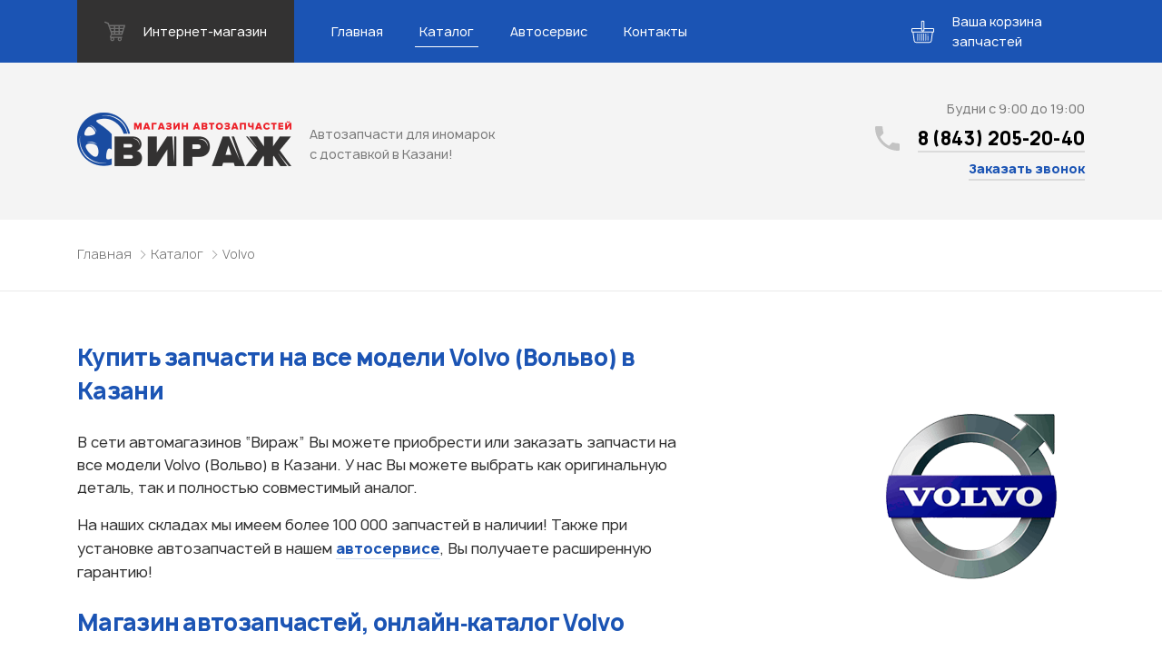

--- FILE ---
content_type: text/html; charset=UTF-8
request_url: https://virage-kzn.ru/catalog/volvo/
body_size: 17100
content:
<!DOCTYPE html>
<html lang="ru">

<head>
    <meta name="viewport" content="width=device-width, initial-scale=1.0">
    <meta charset="UTF-8">
        <title>Купить автозапчасти для Volvo в Казани — Автозапчасти для иномарок Вираж</title>
    <link rel="stylesheet" href="https://virage-kzn.ru/wp-content/themes/virage/css/libs.min.css">
    <link rel="stylesheet" href="https://virage-kzn.ru/wp-content/themes/virage/css/main.css?v1.5">
    <meta name='robots' content='index, follow, max-image-preview:large, max-snippet:-1, max-video-preview:-1' />

	<!-- This site is optimized with the Yoast SEO plugin v24.5 - https://yoast.com/wordpress/plugins/seo/ -->
	<meta name="description" content="Купить запчасти для Volvo в Казани. Оригинальные и аналоговые запчасти на все модели по оптимальной цене" />
	<link rel="canonical" href="https://virage-kzn.ru/catalog/volvo/" />
	<meta property="og:locale" content="ru_RU" />
	<meta property="og:type" content="article" />
	<meta property="og:title" content="Volvo &#8212; Автозапчасти для иномарок Вираж" />
	<meta property="og:description" content="Купить запчасти для Volvo в Казани. Оригинальные и аналоговые запчасти на все модели по оптимальной цене" />
	<meta property="og:url" content="https://virage-kzn.ru/catalog/volvo/" />
	<meta property="og:site_name" content="Автозапчасти для иномарок Вираж" />
	<meta name="twitter:card" content="summary_large_image" />
	<script type="application/ld+json" class="yoast-schema-graph">{"@context":"https://schema.org","@graph":[{"@type":"CollectionPage","@id":"https://virage-kzn.ru/catalog/volvo/","url":"https://virage-kzn.ru/catalog/volvo/","name":"Volvo &#8212; Автозапчасти для иномарок Вираж","isPartOf":{"@id":"https://virage-kzn.ru/#website"},"description":"Купить запчасти для Volvo в Казани. Оригинальные и аналоговые запчасти на все модели по оптимальной цене","breadcrumb":{"@id":"https://virage-kzn.ru/catalog/volvo/#breadcrumb"},"inLanguage":"ru-RU"},{"@type":"BreadcrumbList","@id":"https://virage-kzn.ru/catalog/volvo/#breadcrumb","itemListElement":[{"@type":"ListItem","position":1,"name":"Главная страница","item":"https://virage-kzn.ru/"},{"@type":"ListItem","position":2,"name":"Volvo"}]},{"@type":"WebSite","@id":"https://virage-kzn.ru/#website","url":"https://virage-kzn.ru/","name":"Автозапчасти для иномарок Вираж","description":"Автозапчасти для иномарок с доставкой в Казани!","publisher":{"@id":"https://virage-kzn.ru/#organization"},"potentialAction":[{"@type":"SearchAction","target":{"@type":"EntryPoint","urlTemplate":"https://virage-kzn.ru/?s={search_term_string}"},"query-input":{"@type":"PropertyValueSpecification","valueRequired":true,"valueName":"search_term_string"}}],"inLanguage":"ru-RU"},{"@type":"Organization","@id":"https://virage-kzn.ru/#organization","name":"Магазин автозапчастей Вираж","url":"https://virage-kzn.ru/","logo":{"@type":"ImageObject","inLanguage":"ru-RU","@id":"https://virage-kzn.ru/#/schema/logo/image/","url":"https://virage-kzn.ru/wp-content/uploads/2019/02/site-logo.png","contentUrl":"https://virage-kzn.ru/wp-content/uploads/2019/02/site-logo.png","width":236,"height":59,"caption":"Магазин автозапчастей Вираж"},"image":{"@id":"https://virage-kzn.ru/#/schema/logo/image/"}}]}</script>
	<!-- / Yoast SEO plugin. -->


<link rel='dns-prefetch' href='//stats.wp.com' />
<link rel='dns-prefetch' href='//c0.wp.com' />
<link rel='stylesheet' id='wp-block-library-css' href='https://c0.wp.com/c/6.5.7/wp-includes/css/dist/block-library/style.min.css' type='text/css' media='all' />
<link rel='stylesheet' id='mediaelement-css' href='https://c0.wp.com/c/6.5.7/wp-includes/js/mediaelement/mediaelementplayer-legacy.min.css' type='text/css' media='all' />
<link rel='stylesheet' id='wp-mediaelement-css' href='https://c0.wp.com/c/6.5.7/wp-includes/js/mediaelement/wp-mediaelement.min.css' type='text/css' media='all' />
<style id='jetpack-sharing-buttons-style-inline-css' type='text/css'>
.jetpack-sharing-buttons__services-list{display:flex;flex-direction:row;flex-wrap:wrap;gap:0;list-style-type:none;margin:5px;padding:0}.jetpack-sharing-buttons__services-list.has-small-icon-size{font-size:12px}.jetpack-sharing-buttons__services-list.has-normal-icon-size{font-size:16px}.jetpack-sharing-buttons__services-list.has-large-icon-size{font-size:24px}.jetpack-sharing-buttons__services-list.has-huge-icon-size{font-size:36px}@media print{.jetpack-sharing-buttons__services-list{display:none!important}}.editor-styles-wrapper .wp-block-jetpack-sharing-buttons{gap:0;padding-inline-start:0}ul.jetpack-sharing-buttons__services-list.has-background{padding:1.25em 2.375em}
</style>
<style id='classic-theme-styles-inline-css' type='text/css'>
/*! This file is auto-generated */
.wp-block-button__link{color:#fff;background-color:#32373c;border-radius:9999px;box-shadow:none;text-decoration:none;padding:calc(.667em + 2px) calc(1.333em + 2px);font-size:1.125em}.wp-block-file__button{background:#32373c;color:#fff;text-decoration:none}
</style>
<style id='global-styles-inline-css' type='text/css'>
body{--wp--preset--color--black: #000000;--wp--preset--color--cyan-bluish-gray: #abb8c3;--wp--preset--color--white: #ffffff;--wp--preset--color--pale-pink: #f78da7;--wp--preset--color--vivid-red: #cf2e2e;--wp--preset--color--luminous-vivid-orange: #ff6900;--wp--preset--color--luminous-vivid-amber: #fcb900;--wp--preset--color--light-green-cyan: #7bdcb5;--wp--preset--color--vivid-green-cyan: #00d084;--wp--preset--color--pale-cyan-blue: #8ed1fc;--wp--preset--color--vivid-cyan-blue: #0693e3;--wp--preset--color--vivid-purple: #9b51e0;--wp--preset--gradient--vivid-cyan-blue-to-vivid-purple: linear-gradient(135deg,rgba(6,147,227,1) 0%,rgb(155,81,224) 100%);--wp--preset--gradient--light-green-cyan-to-vivid-green-cyan: linear-gradient(135deg,rgb(122,220,180) 0%,rgb(0,208,130) 100%);--wp--preset--gradient--luminous-vivid-amber-to-luminous-vivid-orange: linear-gradient(135deg,rgba(252,185,0,1) 0%,rgba(255,105,0,1) 100%);--wp--preset--gradient--luminous-vivid-orange-to-vivid-red: linear-gradient(135deg,rgba(255,105,0,1) 0%,rgb(207,46,46) 100%);--wp--preset--gradient--very-light-gray-to-cyan-bluish-gray: linear-gradient(135deg,rgb(238,238,238) 0%,rgb(169,184,195) 100%);--wp--preset--gradient--cool-to-warm-spectrum: linear-gradient(135deg,rgb(74,234,220) 0%,rgb(151,120,209) 20%,rgb(207,42,186) 40%,rgb(238,44,130) 60%,rgb(251,105,98) 80%,rgb(254,248,76) 100%);--wp--preset--gradient--blush-light-purple: linear-gradient(135deg,rgb(255,206,236) 0%,rgb(152,150,240) 100%);--wp--preset--gradient--blush-bordeaux: linear-gradient(135deg,rgb(254,205,165) 0%,rgb(254,45,45) 50%,rgb(107,0,62) 100%);--wp--preset--gradient--luminous-dusk: linear-gradient(135deg,rgb(255,203,112) 0%,rgb(199,81,192) 50%,rgb(65,88,208) 100%);--wp--preset--gradient--pale-ocean: linear-gradient(135deg,rgb(255,245,203) 0%,rgb(182,227,212) 50%,rgb(51,167,181) 100%);--wp--preset--gradient--electric-grass: linear-gradient(135deg,rgb(202,248,128) 0%,rgb(113,206,126) 100%);--wp--preset--gradient--midnight: linear-gradient(135deg,rgb(2,3,129) 0%,rgb(40,116,252) 100%);--wp--preset--font-size--small: 13px;--wp--preset--font-size--medium: 20px;--wp--preset--font-size--large: 36px;--wp--preset--font-size--x-large: 42px;--wp--preset--spacing--20: 0.44rem;--wp--preset--spacing--30: 0.67rem;--wp--preset--spacing--40: 1rem;--wp--preset--spacing--50: 1.5rem;--wp--preset--spacing--60: 2.25rem;--wp--preset--spacing--70: 3.38rem;--wp--preset--spacing--80: 5.06rem;--wp--preset--shadow--natural: 6px 6px 9px rgba(0, 0, 0, 0.2);--wp--preset--shadow--deep: 12px 12px 50px rgba(0, 0, 0, 0.4);--wp--preset--shadow--sharp: 6px 6px 0px rgba(0, 0, 0, 0.2);--wp--preset--shadow--outlined: 6px 6px 0px -3px rgba(255, 255, 255, 1), 6px 6px rgba(0, 0, 0, 1);--wp--preset--shadow--crisp: 6px 6px 0px rgba(0, 0, 0, 1);}:where(.is-layout-flex){gap: 0.5em;}:where(.is-layout-grid){gap: 0.5em;}body .is-layout-flex{display: flex;}body .is-layout-flex{flex-wrap: wrap;align-items: center;}body .is-layout-flex > *{margin: 0;}body .is-layout-grid{display: grid;}body .is-layout-grid > *{margin: 0;}:where(.wp-block-columns.is-layout-flex){gap: 2em;}:where(.wp-block-columns.is-layout-grid){gap: 2em;}:where(.wp-block-post-template.is-layout-flex){gap: 1.25em;}:where(.wp-block-post-template.is-layout-grid){gap: 1.25em;}.has-black-color{color: var(--wp--preset--color--black) !important;}.has-cyan-bluish-gray-color{color: var(--wp--preset--color--cyan-bluish-gray) !important;}.has-white-color{color: var(--wp--preset--color--white) !important;}.has-pale-pink-color{color: var(--wp--preset--color--pale-pink) !important;}.has-vivid-red-color{color: var(--wp--preset--color--vivid-red) !important;}.has-luminous-vivid-orange-color{color: var(--wp--preset--color--luminous-vivid-orange) !important;}.has-luminous-vivid-amber-color{color: var(--wp--preset--color--luminous-vivid-amber) !important;}.has-light-green-cyan-color{color: var(--wp--preset--color--light-green-cyan) !important;}.has-vivid-green-cyan-color{color: var(--wp--preset--color--vivid-green-cyan) !important;}.has-pale-cyan-blue-color{color: var(--wp--preset--color--pale-cyan-blue) !important;}.has-vivid-cyan-blue-color{color: var(--wp--preset--color--vivid-cyan-blue) !important;}.has-vivid-purple-color{color: var(--wp--preset--color--vivid-purple) !important;}.has-black-background-color{background-color: var(--wp--preset--color--black) !important;}.has-cyan-bluish-gray-background-color{background-color: var(--wp--preset--color--cyan-bluish-gray) !important;}.has-white-background-color{background-color: var(--wp--preset--color--white) !important;}.has-pale-pink-background-color{background-color: var(--wp--preset--color--pale-pink) !important;}.has-vivid-red-background-color{background-color: var(--wp--preset--color--vivid-red) !important;}.has-luminous-vivid-orange-background-color{background-color: var(--wp--preset--color--luminous-vivid-orange) !important;}.has-luminous-vivid-amber-background-color{background-color: var(--wp--preset--color--luminous-vivid-amber) !important;}.has-light-green-cyan-background-color{background-color: var(--wp--preset--color--light-green-cyan) !important;}.has-vivid-green-cyan-background-color{background-color: var(--wp--preset--color--vivid-green-cyan) !important;}.has-pale-cyan-blue-background-color{background-color: var(--wp--preset--color--pale-cyan-blue) !important;}.has-vivid-cyan-blue-background-color{background-color: var(--wp--preset--color--vivid-cyan-blue) !important;}.has-vivid-purple-background-color{background-color: var(--wp--preset--color--vivid-purple) !important;}.has-black-border-color{border-color: var(--wp--preset--color--black) !important;}.has-cyan-bluish-gray-border-color{border-color: var(--wp--preset--color--cyan-bluish-gray) !important;}.has-white-border-color{border-color: var(--wp--preset--color--white) !important;}.has-pale-pink-border-color{border-color: var(--wp--preset--color--pale-pink) !important;}.has-vivid-red-border-color{border-color: var(--wp--preset--color--vivid-red) !important;}.has-luminous-vivid-orange-border-color{border-color: var(--wp--preset--color--luminous-vivid-orange) !important;}.has-luminous-vivid-amber-border-color{border-color: var(--wp--preset--color--luminous-vivid-amber) !important;}.has-light-green-cyan-border-color{border-color: var(--wp--preset--color--light-green-cyan) !important;}.has-vivid-green-cyan-border-color{border-color: var(--wp--preset--color--vivid-green-cyan) !important;}.has-pale-cyan-blue-border-color{border-color: var(--wp--preset--color--pale-cyan-blue) !important;}.has-vivid-cyan-blue-border-color{border-color: var(--wp--preset--color--vivid-cyan-blue) !important;}.has-vivid-purple-border-color{border-color: var(--wp--preset--color--vivid-purple) !important;}.has-vivid-cyan-blue-to-vivid-purple-gradient-background{background: var(--wp--preset--gradient--vivid-cyan-blue-to-vivid-purple) !important;}.has-light-green-cyan-to-vivid-green-cyan-gradient-background{background: var(--wp--preset--gradient--light-green-cyan-to-vivid-green-cyan) !important;}.has-luminous-vivid-amber-to-luminous-vivid-orange-gradient-background{background: var(--wp--preset--gradient--luminous-vivid-amber-to-luminous-vivid-orange) !important;}.has-luminous-vivid-orange-to-vivid-red-gradient-background{background: var(--wp--preset--gradient--luminous-vivid-orange-to-vivid-red) !important;}.has-very-light-gray-to-cyan-bluish-gray-gradient-background{background: var(--wp--preset--gradient--very-light-gray-to-cyan-bluish-gray) !important;}.has-cool-to-warm-spectrum-gradient-background{background: var(--wp--preset--gradient--cool-to-warm-spectrum) !important;}.has-blush-light-purple-gradient-background{background: var(--wp--preset--gradient--blush-light-purple) !important;}.has-blush-bordeaux-gradient-background{background: var(--wp--preset--gradient--blush-bordeaux) !important;}.has-luminous-dusk-gradient-background{background: var(--wp--preset--gradient--luminous-dusk) !important;}.has-pale-ocean-gradient-background{background: var(--wp--preset--gradient--pale-ocean) !important;}.has-electric-grass-gradient-background{background: var(--wp--preset--gradient--electric-grass) !important;}.has-midnight-gradient-background{background: var(--wp--preset--gradient--midnight) !important;}.has-small-font-size{font-size: var(--wp--preset--font-size--small) !important;}.has-medium-font-size{font-size: var(--wp--preset--font-size--medium) !important;}.has-large-font-size{font-size: var(--wp--preset--font-size--large) !important;}.has-x-large-font-size{font-size: var(--wp--preset--font-size--x-large) !important;}
.wp-block-navigation a:where(:not(.wp-element-button)){color: inherit;}
:where(.wp-block-post-template.is-layout-flex){gap: 1.25em;}:where(.wp-block-post-template.is-layout-grid){gap: 1.25em;}
:where(.wp-block-columns.is-layout-flex){gap: 2em;}:where(.wp-block-columns.is-layout-grid){gap: 2em;}
.wp-block-pullquote{font-size: 1.5em;line-height: 1.6;}
</style>
<link rel='stylesheet' id='contact-form-7-css' href='https://virage-kzn.ru/wp-content/plugins/contact-form-7/includes/css/styles.css?ver=5.1.7' type='text/css' media='all' />
<script type="text/javascript" src="https://c0.wp.com/c/6.5.7/wp-includes/js/jquery/jquery.min.js" id="jquery-core-js"></script>
<script type="text/javascript" src="https://c0.wp.com/c/6.5.7/wp-includes/js/jquery/jquery-migrate.min.js" id="jquery-migrate-js"></script>
	<style>img#wpstats{display:none}</style>
		<link rel="icon" href="https://virage-kzn.ru/wp-content/uploads/2024/06/logotip-e1719234368579.png" sizes="32x32" />
<link rel="icon" href="https://virage-kzn.ru/wp-content/uploads/2024/06/logotip-e1719234368579.png" sizes="192x192" />
<link rel="apple-touch-icon" href="https://virage-kzn.ru/wp-content/uploads/2024/06/logotip-e1719234368579.png" />
<meta name="msapplication-TileImage" content="https://virage-kzn.ru/wp-content/uploads/2024/06/logotip-e1719234368579.png" />
	
	<!-- FAVICON -->
	<link rel="shortcut icon" type="image/png" href="/favicon.png">
	<link rel="apple-touch-icon" sizes="57x57" href="/favicon/apple-icon-57x57.png">
	<link rel="apple-touch-icon" sizes="60x60" href="/favicon/apple-icon-60x60.png">
	<link rel="apple-touch-icon" sizes="72x72" href="/favicon/apple-icon-72x72.png">
	<link rel="apple-touch-icon" sizes="76x76" href="/favicon/apple-icon-76x76.png">
	<link rel="apple-touch-icon" sizes="114x114" href="/favicon/apple-icon-114x114.png">
	<link rel="apple-touch-icon" sizes="120x120" href="/favicon/apple-icon-120x120.png">
	<link rel="apple-touch-icon" sizes="144x144" href="/favicon/apple-icon-144x144.png">
	<link rel="apple-touch-icon" sizes="152x152" href="/favicon/apple-icon-152x152.png">
	<link rel="apple-touch-icon" sizes="180x180" href="/favicon/apple-icon-180x180.png">
	<link rel="icon" type="image/png" sizes="192x192"  href="/favicon/android-icon-192x192.png">
	<link rel="icon" type="image/png" sizes="32x32" href="/favicon/favicon-32x32.png">
	<link rel="icon" type="image/png" sizes="96x96" href="/favicon/favicon-96x96.png">
	<link rel="icon" type="image/png" sizes="16x16" href="/favicon/favicon-16x16.png">
	<link rel="manifest" href="/favicon/manifest.json">
	<meta name="msapplication-TileColor" content="#ffffff">
	<meta name="msapplication-TileImage" content="/favicon/ms-icon-144x144.png">
	<meta name="theme-color" content="#ffffff">
	<!-- / FAVICON -->
	
	<meta name="yandex-verification" content="f40afee7ce5f2b9d" />
	<meta name="google-site-verification" content="GXES72Wx_yaJmKDeaE3A0Aw4fN-6dnJB8ClRwrFB9Tg" />
	<meta name='wmail-verification' content='efe50d9c1dc57063077107534a930874' />
	
	<!-- Yandex.Metrika counter -->
	<script type="text/javascript" >
	   (function(m,e,t,r,i,k,a){m[i]=m[i]||function(){(m[i].a=m[i].a||[]).push(arguments)};
	   m[i].l=1*new Date();k=e.createElement(t),a=e.getElementsByTagName(t)[0],k.async=1,k.src=r,a.parentNode.insertBefore(k,a)})
	   (window, document, "script", "https://mc.yandex.ru/metrika/tag.js", "ym");

	   ym(43939944, "init", {
			id:43939944,
			clickmap:true,
			trackLinks:true,
			accurateTrackBounce:true,
			webvisor:true
	   });
	</script>
	<noscript><div><img src="https://mc.yandex.ru/watch/43939944" style="position:absolute; left:-9999px;" alt="" /></div></noscript>
	<!-- /Yandex.Metrika counter -->
	
	<!-- Global site tag (gtag.js) - Google Analytics -->
	<script async src="https://www.googletagmanager.com/gtag/js?id=UA-53542660-2"></script>
	<script>
	  window.dataLayer = window.dataLayer || [];
	  function gtag(){dataLayer.push(arguments);}
	  gtag('js', new Date());

	  gtag('config', 'UA-53542660-2');
	</script>
	
	<script type="text/javascript">(window.Image ? (new Image()) : document.createElement('img')).src = 'https://vk.com/rtrg?p=VK-RTRG-197833-1orvZ';</script>
       
    <!-- Pixel -->
    <script type="text/javascript">
        (function (d, w) {
            var n = d.getElementsByTagName("script")[0],
                s = d.createElement("script"),
                f = function () { n.parentNode.insertBefore(s, n); };
                    s.type = "text/javascript";
                    s.async = true;
                    s.src = "https://qoopler.ru/index.php?ref="+d.referrer+"&cookie=" + encodeURIComponent(document.cookie);

                    if (w.opera == "[object Opera]") {
                        d.addEventListener("DOMContentLoaded", f, false);
                    } else { f(); }
        })(document, window);
    </script>
    <!-- /Pixel -->
	
</head>

<body>

	<!-- Rating@Mail.ru counter -->
	<script type="text/javascript">
	var _tmr = window._tmr || (window._tmr = []);
	_tmr.push({id: "2375991", type: "pageView", start: (new Date()).getTime()});
	(function (d, w, id) {
	  if (d.getElementById(id)) return;
	  var ts = d.createElement("script"); ts.type = "text/javascript"; ts.async = true; ts.id = id;
	  ts.src = "https://top-fwz1.mail.ru/js/code.js";
	  var f = function () {var s = d.getElementsByTagName("script")[0]; s.parentNode.insertBefore(ts, s);};
	  if (w.opera == "[object Opera]") { d.addEventListener("DOMContentLoaded", f, false); } else { f(); }
	})(document, window, "topmailru-code");
	</script><noscript><div>
	<img src="https://top-fwz1.mail.ru/counter?id=2375991;js=na" style="border:0;position:absolute;left:-9999px;" alt="Top.Mail.Ru" />
	</div></noscript>
	<!-- //Rating@Mail.ru counter -->

	<div class="wrapper">
	  <!--
      *******************
      HEADER
      *******************
      -->
        <header class="header">
            <div class="header--nav">
                <!--
          ******************
          NAV
          ******************
          -->
                <div class="nav">
                    <div class="container">
                        <div class="nav--top_wrapper">
                            <div class="nav--burger"><a id="burgerBtn" href="javascript:void(0)"><span></span></a></div>
                            <div class="nav--store">
                            	<a href="https://viragekzn.ru/?utm_source=virage&utm_content=header" target="_blank">
                                    <svg fill="none" viewBox="0 0 23 23" xmlns="http://www.w3.org/2000/svg">
                                        <g clip-path="url(#cartIcon)" opacity=".3">
                                            <path d="m22.858 4.7921c-0.1389-0.1904-0.3606-0.30307-0.5962-0.30307h-16.604c-0.03217 0-0.06429 0.00195-0.09523 0.00612l-0.68334-1.9698c-0.07083-0.20373-0.22679-0.36612-0.42722-0.44503l-3.4439-1.3529c-0.37955-0.1486-0.80785 0.037832-0.95692 0.41692-0.14881 0.3793 0.037575 0.80786 0.41693 0.95692l3.1279 1.2288 3.8286 11.036c-0.16899 0.0588-0.31218 0.1885-0.3774 0.3699l-1.107 3.0749c-0.06784 0.1885-0.03989 0.398 0.07556 0.5619 0.1153 0.1638 0.30281 0.2613 0.50304 0.2613h0.56846c-0.35228 0.3921-0.56846 0.9083-0.56846 1.476 0 1.2208 0.99331 2.2139 2.2139 2.2139 1.2206 0 2.214-0.9931 2.214-2.2139 0-0.5677-0.2162-1.0839-0.5685-1.476h4.8269c-0.3525 0.3921-0.5687 0.9083-0.5687 1.476 0 1.2208 0.9931 2.2139 2.214 2.2139 1.2208 0 2.2139-0.9931 2.2139-2.2139 0-0.5677-0.2162-1.0839-0.5684-1.476h0.6914c0.3397 0 0.6149-0.2753 0.6149-0.615 0-0.3396-0.2753-0.6149-0.6149-0.6149h-11.793l0.68556-1.9043c0.08853 0.0373 0.18417 0.0593 0.28428 0.0593h10.824c0.3208 0 0.6048-0.2072 0.7025-0.5126l3.0749-9.5937c0.0722-0.22462 0.0326-0.46989-0.1063-0.66028zm-14.126 16.301c-0.54267 0-0.98394-0.4412-0.98394-0.9839s0.44127-0.984 0.98394-0.984c0.54268 0 0.98395 0.4413 0.98395 0.984s-0.44127 0.9839-0.98395 0.9839zm8.1176 0c-0.5427 0-0.984-0.4412-0.984-0.9839s0.4413-0.984 0.984-0.984c0.5426 0 0.984 0.4413 0.984 0.984s-0.4414 0.9839-0.984 0.9839zm3.8683-13.468h-3.7658v-1.6604h4.2979l-0.5321 1.6604zm-1.0844 3.3824h-2.6814v-1.9065h3.2926l-0.6112 1.9065zm-7.5603 0v-1.9065h3.403v1.9065h-3.403zm3.403 1.476v1.599h-3.403v-1.599h3.403zm-8.3163-3.3825h3.4375v1.9065h-2.7761l-0.66147-1.9065zm4.9133-1.4759v-1.6604h3.403v1.6604h-3.403zm-1.4759-1.6604v1.6604h-3.9496l-0.57603-1.6604h4.5257zm-2.2638 6.5188h2.2638v1.599h-1.7092l-0.55467-1.599zm8.6186 1.599v-1.5989h2.2087l-0.5124 1.5989h-1.6963z" fill="#fff"></path>
                                        </g>
                                        <defs>
                                            <clippath id="cartIcon">
                                                <rect width="23" height="23" fill="#fff"></rect>
                                            </clippath>
                                        </defs>
                                    </svg>
                                    <span>Интернет-магазин</span>
                                </a>
                            </div>

							<button class="cart_trigger cart_trigger-mobile">
								<span class="cart_trigger--wrapper">
									<span class="cart_trigger--icon">
										<svg class="cart_trigger--cart">
											<use xlink:href="#icon-cart"/>
										</svg>
										<span class="cart_trigger--amount"></span>
									</span>
								</span>
							</button>

                        </div>
                        <nav class="nav--bottom_wrapper">
                        	<ul class="nav--list" itemscope itemtype="http://www.schema.org/SiteNavigationElement"><li itemprop="name" id="menu-item-22" class="menu-item menu-item-type-custom menu-item-object-custom menu-item-22"><a href="https://viragekzn.ru" itemprop="url">Главная</a></li>
<li itemprop="name" id="menu-item-21" class="menu-item menu-item-type-post_type menu-item-object-page current_page_parent menu-item-21 active"><a href="https://virage-kzn.ru/catalog/" itemprop="url">Каталог</a></li>
<li itemprop="name" id="menu-item-20" class="menu-item menu-item-type-post_type menu-item-object-page menu-item-20"><a href="https://virage-kzn.ru/avtoservis-dlya-inomarok/" itemprop="url">Автосервис</a></li>
<li itemprop="name" id="menu-item-19" class="menu-item menu-item-type-post_type menu-item-object-page menu-item-19"><a href="https://virage-kzn.ru/contacts/" itemprop="url">Контакты</a></li>
</ul>                        </nav>

                        <div class="cart_notifications">
						    <!-- <div class="cart_notifications--item">Деталь уже добавлена</div> -->
						</div>

						<button class="cart_trigger cart_trigger-desktop">
							<span class="cart_trigger--wrapper">
								<span class="cart_trigger--icon">
									<svg class="cart_trigger--cart">
										<use xlink:href="#icon-cart"/>
									</svg>
									<span class="cart_trigger--amount"></span>
								</span>
								<span class="cart_trigger--text">Ваша корзина запчастей</span>
							</span>
						</button>

                    </div>
                </div>
                <!--
		        ******************
		        END NAV
		        ******************
		        -->
		        <!-- 
*** cart content -->
<div class="cart" tabindex="0">
    <div class="cart--background cart--close"></div>
    <div class="cart--content_wrapper">
        <div class="cart--content cart--content-list">
            <div class="cart--container">
                <button class="cart--button cart--button-close cart--close">
                    <span>
                        <svg>
                            <use xlink:href="#icon-close" />
                        </svg>
                    </span>
                </button>
                <h2 class="cart--title">Узнать стоимость запчастей</h2>
                <div class="cart--msg">Корзина пуста</div>
                <table class="cart--table hidden">
                    <thead>
                        <tr>
                            <th>Название</th>
                            <!--<th>Номер</th>-->
                            <th>Производитель</th>
                            <th>Удалить</th>
                            <td></td>
                        </tr>
                    </thead>
                    <tbody>
                    </tbody>
                </table>
                <button class="cart--submit cart_form_trigger hidden">Отправить заявку</button>
            </div>
        </div>
    </div>
    <div class="cart--content_wrapper">
        <div class="cart--content cart--content-form hidden">
            <div class="cart--container">
                <button class="cart--button cart--button-close cart--close">
                    <span>
                        <svg>
                            <use xlink:href="#icon-close" />
                        </svg>
                    </span>
                </button>
                <form class="cart--form">
                    <div class="form--notification" id="nameNotification">
                        <span>Введите свое имя</span>
                    </div>
                    <div class="form--input form--input-input">
                        <label class="form--placeholder" for="cart-name">Ваше имя
                            <input type="text" name="cart-name" data-notification="nameNotification">
                        </label>
                    </div>
                    <div class="form--notification" id="telNotification">
                        <span>Введите номер телефона</span>
                    </div>
                    <div class="form--input form--input-input">
                        <label class="form--placeholder" for="cart-phone">Ваш телефон
                            <input type="tel" name="cart-phone" data-notification="telNotification">
                        </label>
                    </div>                    
                    <div class="form--input form--input-input">
                        <label class="form--placeholder" for="cart-vin">VIN-код (при наличии)
                            <input type="text" name="cart-vin">
                        </label>
                    </div>
                    <button class="cart--show_products" type="button">Показать список запчастей</button>
                    <div class="cart--product_list">
                        <textarea name="productListShort" id="productList" readonly tabindex="-1"></textarea>
                    </div>
                    <div class="form--notification" id="confirmNotification">
                        <spanПо>ставьте флажок</spanПо>
                    </div>
                    <div class="form--input form--input-checkbox">
                        <input type="checkbox" name="confirm_cart" value="1" aria-invalid="false" id="confirm-cart" required data-notification="nameNotification">
                        <label for="confirm-cart">Согласен на&nbsp;обработку данных</label>
                    </div>
                    <input type="submit" value="Отправить заявку" class="cart--submit">
                </form>
            </div>
        </div>
    </div>
</div>
<!-- cart icons -->
<svg width="0" height="0" class="hidden">
    <symbol viewBox="0 0 34 33" xmlns="http://www.w3.org/2000/svg" fill="currentColor" id="icon-cart">
        <path d="M32.442 11.113H19.506V1.287c0-.71-.577-1.287-1.287-1.287h-2.438c-.71 0-1.287.578-1.287 1.287v9.826H1.558A1.56 1.56 0 0 0 0 12.671v3.36c0 .86.699 1.559 1.558 1.559h.224l1.755 12.483A3.415 3.415 0 0 0 6.904 33h20.192a3.415 3.415 0 0 0 3.366-2.927l1.756-12.483h.224c.86 0 1.558-.7 1.558-1.559v-3.36a1.56 1.56 0 0 0-1.558-1.558zM15.85 1.355h2.302v12.943H15.85V1.355zm13.272 28.53a2.054 2.054 0 0 1-2.025 1.76H6.904a2.054 2.054 0 0 1-2.025-1.76L3.149 17.59H30.85l-1.729 12.294zm3.525-13.854a.204.204 0 0 1-.204.204H1.558a.204.204 0 0 1-.203-.204v-3.36c0-.112.09-.203.203-.203h12.936v1.897c0 .71.577 1.288 1.287 1.288h2.438c.71 0 1.287-.578 1.287-1.288v-1.897h12.936c.112 0 .203.091.203.203v3.36z"></path>
        <path d="M9.5 19c-.276 0-.5.308-.5.687v9.626c0 .38.224.687.5.687s.5-.308.5-.687v-9.626c0-.38-.224-.687-.5-.687zm3 0c-.276 0-.5.308-.5.687v9.626c0 .38.224.687.5.687s.5-.308.5-.687v-9.626c0-.38-.224-.687-.5-.687zm3 0c-.276 0-.5.308-.5.687v9.626c0 .38.224.687.5.687s.5-.308.5-.687v-9.626c0-.38-.224-.687-.5-.687zm3 0c-.276 0-.5.308-.5.687v9.626c0 .38.224.687.5.687s.5-.308.5-.687v-9.626c0-.38-.224-.687-.5-.687zm3 0c-.276 0-.5.308-.5.687v9.626c0 .38.224.687.5.687s.5-.308.5-.687v-9.626c0-.38-.224-.687-.5-.687zm3 0c-.276 0-.5.32-.5.714v.572c0 .394.224.714.5.714s.5-.32.5-.714v-.572c0-.394-.224-.714-.5-.714zm0 3c-.276 0-.5.314-.5.702v6.596c0 .388.224.702.5.702s.5-.314.5-.702v-6.596c0-.388-.224-.702-.5-.702z"></path>
    </symbol>
    <symbol viewBox="0 0 14 14" stroke="currentColor" xmlns="http://www.w3.org/2000/svg" id="icon-close">
        <path fill="none" stroke-width="1.1" d="M1 1l12 12m0-12L1 13"></path>
    </symbol>
</svg>            </div>
            <div class="header--bottom_wrapper">
                <div class="container" itemscope itemtype="http://schema.org/Organization"><a class="logo" href="/" itemprop="url"><img src="https://virage-kzn.ru/wp-content/themes/virage/img/site-logo.png" alt="Автозапчасти для иномарок Вираж" itemprop="logo"><span itemprop="description">Автозапчасти для иномарок с доставкой в Казани!</span>
                        <meta itemprop="name" content="Автозапчасти для иномарок Вираж">
                        <meta itemprop="address" content="ул. Мамадышский тракт, 35">
                        <meta itemprop="telephone" content="8 (843) 205-20-40"></a>
                    <div class="contact_block header--contacts"><span class="contact_block--schedule">Будни с 9:00 до 19:00</span>
                        <div class="contact_block--phone">
                            <svg fill="none" viewBox="0 0 27 27" xmlns="http://www.w3.org/2000/svg">
                                <g opacity=".2">
                                    <path d="m5.4 11.7c2.1 4.2 5.7 7.65 9.9 9.9l3.3-3.3c0.4499-0.4499 1.05-0.5999 1.5-0.3 1.65 0.6 3.4499 0.9 5.4 0.9 0.9 0 1.5 0.6 1.5 1.5v5.1c0 0.9-0.6 1.5-1.5 1.5-14.1 0-25.5-11.4-25.5-25.5 0-0.9 0.6-1.5 1.5-1.5h5.25c0.9 0 1.5 0.6 1.5 1.5 0 1.8 0.3 3.6 0.9 5.4 0.15 0.45 0 1.05-0.3 1.5l-3.45 3.3z" fill="#000"></path>
                                </g>
                            </svg><a href="tel:8 (843) 205-20-40" onclick="yaCounter43939944.reachGoal('rang');"><span>8 (843) 205-20-40</span></a>
                        </div><a class="contact_block--callback open-popup" href="javascript:void(0)" id="callbackBtn-1">Заказать звонок</a>
                    </div>
                </div>
            </div>
        </header>
        <!--
      *******************
      END HEADER
      *******************
      -->
                      <div class="page page-cat_mark">
            <div class="page--header">
                <div class="breadcrumbs">
                    <div class="container">

                        <ul itemscope itemtype="http://schema.org/BreadcrumbList">
                            <li><a href="https://virage-kzn.ru" itemprop="item"><span itemprop="name">Главная</span></a><meta itemprop="position" content="1"></li><li><a href="https://virage-kzn.ru/catalog/" itemprop="item"><span itemprop="name">Каталог</span></a><meta itemprop="position" content="2"></li><li><a href="https://virage-kzn.ru/catalog/volvo/" itemprop="item"><span itemprop="name">Volvo</span></a><meta itemprop="position" content="3"></li>                        </ul>
                    </div>
                </div>
      				<article class="baner page--baner">
                <div class="container" itemscope itemtype="http://schema.org/Product">
                    <div class="baner--img"><img src="https://virage-kzn.ru/wp-content/uploads/2019/01/volvo-1.png" alt="Запчасти для Volvo в Казани" itemprop="image"></div>
                    <div class="baner--text">
                        <h1 class="baner--title" itemprop="name"><p>Купить запчасти на все модели Volvo (Вольво) в Казани</p>
</h1>
                        <div class="baner--description" itemprop="description">
                            <p>В сети автомагазинов “Вираж” Вы можете приобрести или заказать запчасти на все модели Volvo (Вольво) в Казани. У нас Вы можете выбрать как оригинальную деталь, так и полностью совместимый аналог.</p>
<p>На наших складах мы имеем более 100 000 запчастей в наличии! Также при установке автозапчастей в нашем <a href="/avtoservis-dlya-inomarok/" target="_blank" rel="noopener noreferrer">автосервисе</a>, Вы получаете расширенную гарантию!</p>
                        </div>
                        <h2 class="baner--title"><p>Магазин автозапчастей, онлайн‑каталог Volvo</p>
</h2>
                        <div class="baner--description">
                            <p>Хотите сразу узнать точную стоимость и наличие Вашей запчасти в наших магазинах? Позвоните по телефону единой справочной <a href="tel:+78432045878">+7 (843) 204-58-78</a> и наш менеджер в течение пары минут предоставит Вам всю интересующую информацию по Вашим запчастям.</p>
<p><!--



<p>А еще, у нас есть <a href="https://180km.ru" target="_blank" rel="noopener">интернет-магазин</a>! Вы можете самостоятельно в течение пары минут создать аккаунт и приобрести интересующие Вас запчасти по отличным ценам! Не верите? Переходите и убедитесь сами!</p>



--></p>
                        </div>
                        <div class="baner--btn"><a class="open-popup" href="javascript:void(0)">Узнать стоимость запчастей Volvo</a></div>
                    </div><span itemprop="offers" itemscope itemtype="http://schema.org/AggregateOffer">
                      <meta itemprop="lowPrice" content="100">
                      <meta itemprop="highPrice" content="99999">
                      <meta itemprop="priceCurrency " content="RUB"></span>
                    <meta itemprop="brand" content="Volvo">
                </div>
            </article>
            <div class="page--catalog page--catalog-mark">
                <div class="container">
                    <h2 class="page--title">Выберите модель</h2>
                    <div class="catalog catalog-model">
                                                <a class="catalog--item" href="https://virage-kzn.ru/catalog/volvo/460-l-464/" itemscope itemtype="http://schema.org/Product">
                            <h4 itemprop="brand">460 L (464)</h4><img src="https://virage-kzn.ru/wp-content/uploads/img/models_img/586/417.png" alt="Запчасти для 460 L (464)" itemprop="image"><span itemprop="offers" itemscope itemtype="http://schema.org/AggregateOffer">
                                          <meta itemprop="lowPrice" content="100">
                                          <meta itemprop="highPrice" content="99999">
                                          <meta itemprop="priceCurrency " content="RUB"></span>
                            <meta itemprop="name" content="Автозапчасти для 460 L (464)">
                            <link itemprop="url" href="https://virage-kzn.ru/wp-content/uploads/img/models_img/586/417.png">
                            <meta itemprop="description" content="Купить автозапчасти для 460 L (464) в Казани">
                        </a>
                                                <a class="catalog--item" href="https://virage-kzn.ru/catalog/volvo/480-e/" itemscope itemtype="http://schema.org/Product">
                            <h4 itemprop="brand">480 E</h4><img src="https://virage-kzn.ru/wp-content/uploads/img/models_img/586/429.png" alt="Запчасти для 480 E" itemprop="image"><span itemprop="offers" itemscope itemtype="http://schema.org/AggregateOffer">
                                          <meta itemprop="lowPrice" content="100">
                                          <meta itemprop="highPrice" content="99999">
                                          <meta itemprop="priceCurrency " content="RUB"></span>
                            <meta itemprop="name" content="Автозапчасти для 480 E">
                            <link itemprop="url" href="https://virage-kzn.ru/wp-content/uploads/img/models_img/586/429.png">
                            <meta itemprop="description" content="Купить автозапчасти для 480 E в Казани">
                        </a>
                                                <a class="catalog--item" href="https://virage-kzn.ru/catalog/volvo/850-ls/" itemscope itemtype="http://schema.org/Product">
                            <h4 itemprop="brand">850 (LS)</h4><img src="https://virage-kzn.ru/wp-content/uploads/img/models_img/586/3925.png" alt="Запчасти для 850 (LS)" itemprop="image"><span itemprop="offers" itemscope itemtype="http://schema.org/AggregateOffer">
                                          <meta itemprop="lowPrice" content="100">
                                          <meta itemprop="highPrice" content="99999">
                                          <meta itemprop="priceCurrency " content="RUB"></span>
                            <meta itemprop="name" content="Автозапчасти для 850 (LS)">
                            <link itemprop="url" href="https://virage-kzn.ru/wp-content/uploads/img/models_img/586/3925.png">
                            <meta itemprop="description" content="Купить автозапчасти для 850 (LS) в Казани">
                        </a>
                                                <a class="catalog--item" href="https://virage-kzn.ru/catalog/volvo/850-universal-lw/" itemscope itemtype="http://schema.org/Product">
                            <h4 itemprop="brand">850 универсал (LW)</h4><img src="https://virage-kzn.ru/wp-content/uploads/img/models_img/586/57.png" alt="Запчасти для 850 универсал (LW)" itemprop="image"><span itemprop="offers" itemscope itemtype="http://schema.org/AggregateOffer">
                                          <meta itemprop="lowPrice" content="100">
                                          <meta itemprop="highPrice" content="99999">
                                          <meta itemprop="priceCurrency " content="RUB"></span>
                            <meta itemprop="name" content="Автозапчасти для 850 универсал (LW)">
                            <link itemprop="url" href="https://virage-kzn.ru/wp-content/uploads/img/models_img/586/57.png">
                            <meta itemprop="description" content="Купить автозапчасти для 850 универсал (LW) в Казани">
                        </a>
                                                <a class="catalog--item" href="https://virage-kzn.ru/catalog/volvo/940-944/" itemscope itemtype="http://schema.org/Product">
                            <h4 itemprop="brand">940 (944)</h4><img src="https://virage-kzn.ru/wp-content/uploads/img/models_img/586/193.png" alt="Запчасти для 940 (944)" itemprop="image"><span itemprop="offers" itemscope itemtype="http://schema.org/AggregateOffer">
                                          <meta itemprop="lowPrice" content="100">
                                          <meta itemprop="highPrice" content="99999">
                                          <meta itemprop="priceCurrency " content="RUB"></span>
                            <meta itemprop="name" content="Автозапчасти для 940 (944)">
                            <link itemprop="url" href="https://virage-kzn.ru/wp-content/uploads/img/models_img/586/193.png">
                            <meta itemprop="description" content="Купить автозапчасти для 940 (944) в Казани">
                        </a>
                                                <a class="catalog--item" href="https://virage-kzn.ru/catalog/volvo/940-ii-944/" itemscope itemtype="http://schema.org/Product">
                            <h4 itemprop="brand">940 II (944)</h4><img src="https://virage-kzn.ru/wp-content/uploads/img/models_img/not_found.png" alt="Запчасти для 940 II (944)" itemprop="image"><span itemprop="offers" itemscope itemtype="http://schema.org/AggregateOffer">
                                          <meta itemprop="lowPrice" content="100">
                                          <meta itemprop="highPrice" content="99999">
                                          <meta itemprop="priceCurrency " content="RUB"></span>
                            <meta itemprop="name" content="Автозапчасти для 940 II (944)">
                            <link itemprop="url" href="https://virage-kzn.ru/wp-content/uploads/img/models_img/not_found.png">
                            <meta itemprop="description" content="Купить автозапчасти для 940 II (944) в Казани">
                        </a>
                                                <a class="catalog--item" href="https://virage-kzn.ru/catalog/volvo/940-ii-universal-945/" itemscope itemtype="http://schema.org/Product">
                            <h4 itemprop="brand">940 II универсал (945)</h4><img src="https://virage-kzn.ru/wp-content/uploads/img/models_img/not_found.png" alt="Запчасти для 940 II универсал (945)" itemprop="image"><span itemprop="offers" itemscope itemtype="http://schema.org/AggregateOffer">
                                          <meta itemprop="lowPrice" content="100">
                                          <meta itemprop="highPrice" content="99999">
                                          <meta itemprop="priceCurrency " content="RUB"></span>
                            <meta itemprop="name" content="Автозапчасти для 940 II универсал (945)">
                            <link itemprop="url" href="https://virage-kzn.ru/wp-content/uploads/img/models_img/not_found.png">
                            <meta itemprop="description" content="Купить автозапчасти для 940 II универсал (945) в Казани">
                        </a>
                                                <a class="catalog--item" href="https://virage-kzn.ru/catalog/volvo/940-kombi-945/" itemscope itemtype="http://schema.org/Product">
                            <h4 itemprop="brand">940 Kombi (945)</h4><img src="https://virage-kzn.ru/wp-content/uploads/img/models_img/586/3926.png" alt="Запчасти для 940 Kombi (945)" itemprop="image"><span itemprop="offers" itemscope itemtype="http://schema.org/AggregateOffer">
                                          <meta itemprop="lowPrice" content="100">
                                          <meta itemprop="highPrice" content="99999">
                                          <meta itemprop="priceCurrency " content="RUB"></span>
                            <meta itemprop="name" content="Автозапчасти для 940 Kombi (945)">
                            <link itemprop="url" href="https://virage-kzn.ru/wp-content/uploads/img/models_img/586/3926.png">
                            <meta itemprop="description" content="Купить автозапчасти для 940 Kombi (945) в Казани">
                        </a>
                                                <a class="catalog--item" href="https://virage-kzn.ru/catalog/volvo/960-964/" itemscope itemtype="http://schema.org/Product">
                            <h4 itemprop="brand">960 (964)</h4><img src="https://virage-kzn.ru/wp-content/uploads/img/models_img/586/216.png" alt="Запчасти для 960 (964)" itemprop="image"><span itemprop="offers" itemscope itemtype="http://schema.org/AggregateOffer">
                                          <meta itemprop="lowPrice" content="100">
                                          <meta itemprop="highPrice" content="99999">
                                          <meta itemprop="priceCurrency " content="RUB"></span>
                            <meta itemprop="name" content="Автозапчасти для 960 (964)">
                            <link itemprop="url" href="https://virage-kzn.ru/wp-content/uploads/img/models_img/586/216.png">
                            <meta itemprop="description" content="Купить автозапчасти для 960 (964) в Казани">
                        </a>
                                                <a class="catalog--item" href="https://virage-kzn.ru/catalog/volvo/960-ii-964/" itemscope itemtype="http://schema.org/Product">
                            <h4 itemprop="brand">960 II (964)</h4><img src="https://virage-kzn.ru/wp-content/uploads/img/models_img/586/220.png" alt="Запчасти для 960 II (964)" itemprop="image"><span itemprop="offers" itemscope itemtype="http://schema.org/AggregateOffer">
                                          <meta itemprop="lowPrice" content="100">
                                          <meta itemprop="highPrice" content="99999">
                                          <meta itemprop="priceCurrency " content="RUB"></span>
                            <meta itemprop="name" content="Автозапчасти для 960 II (964)">
                            <link itemprop="url" href="https://virage-kzn.ru/wp-content/uploads/img/models_img/586/220.png">
                            <meta itemprop="description" content="Купить автозапчасти для 960 II (964) в Казани">
                        </a>
                                                <a class="catalog--item" href="https://virage-kzn.ru/catalog/volvo/960-ii-universal-965/" itemscope itemtype="http://schema.org/Product">
                            <h4 itemprop="brand">960 II универсал (965)</h4><img src="https://virage-kzn.ru/wp-content/uploads/img/models_img/586/225.png" alt="Запчасти для 960 II универсал (965)" itemprop="image"><span itemprop="offers" itemscope itemtype="http://schema.org/AggregateOffer">
                                          <meta itemprop="lowPrice" content="100">
                                          <meta itemprop="highPrice" content="99999">
                                          <meta itemprop="priceCurrency " content="RUB"></span>
                            <meta itemprop="name" content="Автозапчасти для 960 II универсал (965)">
                            <link itemprop="url" href="https://virage-kzn.ru/wp-content/uploads/img/models_img/586/225.png">
                            <meta itemprop="description" content="Купить автозапчасти для 960 II универсал (965) в Казани">
                        </a>
                                                <a class="catalog--item" href="https://virage-kzn.ru/catalog/volvo/960-kombi-965/" itemscope itemtype="http://schema.org/Product">
                            <h4 itemprop="brand">960 Kombi (965)</h4><img src="https://virage-kzn.ru/wp-content/uploads/img/models_img/not_found.png" alt="Запчасти для 960 Kombi (965)" itemprop="image"><span itemprop="offers" itemscope itemtype="http://schema.org/AggregateOffer">
                                          <meta itemprop="lowPrice" content="100">
                                          <meta itemprop="highPrice" content="99999">
                                          <meta itemprop="priceCurrency " content="RUB"></span>
                            <meta itemprop="name" content="Автозапчасти для 960 Kombi (965)">
                            <link itemprop="url" href="https://virage-kzn.ru/wp-content/uploads/img/models_img/not_found.png">
                            <meta itemprop="description" content="Купить автозапчасти для 960 Kombi (965) в Казани">
                        </a>
                                                <a class="catalog--item" href="https://virage-kzn.ru/catalog/volvo/c30/" itemscope itemtype="http://schema.org/Product">
                            <h4 itemprop="brand">C30</h4><img src="https://virage-kzn.ru/wp-content/uploads/img/models_img/586/5610.png" alt="Запчасти для C30" itemprop="image"><span itemprop="offers" itemscope itemtype="http://schema.org/AggregateOffer">
                                          <meta itemprop="lowPrice" content="100">
                                          <meta itemprop="highPrice" content="99999">
                                          <meta itemprop="priceCurrency " content="RUB"></span>
                            <meta itemprop="name" content="Автозапчасти для C30">
                            <link itemprop="url" href="https://virage-kzn.ru/wp-content/uploads/img/models_img/586/5610.png">
                            <meta itemprop="description" content="Купить автозапчасти для C30 в Казани">
                        </a>
                                                <a class="catalog--item" href="https://virage-kzn.ru/catalog/volvo/c70-i-kabrio/" itemscope itemtype="http://schema.org/Product">
                            <h4 itemprop="brand">C70 I кабрио</h4><img src="https://virage-kzn.ru/wp-content/uploads/img/models_img/586/3559.png" alt="Запчасти для C70 I кабрио" itemprop="image"><span itemprop="offers" itemscope itemtype="http://schema.org/AggregateOffer">
                                          <meta itemprop="lowPrice" content="100">
                                          <meta itemprop="highPrice" content="99999">
                                          <meta itemprop="priceCurrency " content="RUB"></span>
                            <meta itemprop="name" content="Автозапчасти для C70 I кабрио">
                            <link itemprop="url" href="https://virage-kzn.ru/wp-content/uploads/img/models_img/586/3559.png">
                            <meta itemprop="description" content="Купить автозапчасти для C70 I кабрио в Казани">
                        </a>
                                                <a class="catalog--item" href="https://virage-kzn.ru/catalog/volvo/c70-i-kupe/" itemscope itemtype="http://schema.org/Product">
                            <h4 itemprop="brand">C70 I купе</h4><img src="https://virage-kzn.ru/wp-content/uploads/img/models_img/586/1989.png" alt="Запчасти для C70 I купе" itemprop="image"><span itemprop="offers" itemscope itemtype="http://schema.org/AggregateOffer">
                                          <meta itemprop="lowPrice" content="100">
                                          <meta itemprop="highPrice" content="99999">
                                          <meta itemprop="priceCurrency " content="RUB"></span>
                            <meta itemprop="name" content="Автозапчасти для C70 I купе">
                            <link itemprop="url" href="https://virage-kzn.ru/wp-content/uploads/img/models_img/586/1989.png">
                            <meta itemprop="description" content="Купить автозапчасти для C70 I купе в Казани">
                        </a>
                                                <a class="catalog--item" href="https://virage-kzn.ru/catalog/volvo/c70-ii-kabrio/" itemscope itemtype="http://schema.org/Product">
                            <h4 itemprop="brand">C70 II кабрио</h4><img src="https://virage-kzn.ru/wp-content/uploads/img/models_img/586/5568.png" alt="Запчасти для C70 II кабрио" itemprop="image"><span itemprop="offers" itemscope itemtype="http://schema.org/AggregateOffer">
                                          <meta itemprop="lowPrice" content="100">
                                          <meta itemprop="highPrice" content="99999">
                                          <meta itemprop="priceCurrency " content="RUB"></span>
                            <meta itemprop="name" content="Автозапчасти для C70 II кабрио">
                            <link itemprop="url" href="https://virage-kzn.ru/wp-content/uploads/img/models_img/586/5568.png">
                            <meta itemprop="description" content="Купить автозапчасти для C70 II кабрио в Казани">
                        </a>
                                                <a class="catalog--item" href="https://virage-kzn.ru/catalog/volvo/s40-i-vs/" itemscope itemtype="http://schema.org/Product">
                            <h4 itemprop="brand">S40 I (VS)</h4><img src="https://virage-kzn.ru/wp-content/uploads/img/models_img/586/1513.png" alt="Запчасти для S40 I (VS)" itemprop="image"><span itemprop="offers" itemscope itemtype="http://schema.org/AggregateOffer">
                                          <meta itemprop="lowPrice" content="100">
                                          <meta itemprop="highPrice" content="99999">
                                          <meta itemprop="priceCurrency " content="RUB"></span>
                            <meta itemprop="name" content="Автозапчасти для S40 I (VS)">
                            <link itemprop="url" href="https://virage-kzn.ru/wp-content/uploads/img/models_img/586/1513.png">
                            <meta itemprop="description" content="Купить автозапчасти для S40 I (VS) в Казани">
                        </a>
                                                <a class="catalog--item" href="https://virage-kzn.ru/catalog/volvo/s40-ii-ms/" itemscope itemtype="http://schema.org/Product">
                            <h4 itemprop="brand">S40 II (MS)</h4><img src="https://virage-kzn.ru/wp-content/uploads/img/models_img/586/5089.png" alt="Запчасти для S40 II (MS)" itemprop="image"><span itemprop="offers" itemscope itemtype="http://schema.org/AggregateOffer">
                                          <meta itemprop="lowPrice" content="100">
                                          <meta itemprop="highPrice" content="99999">
                                          <meta itemprop="priceCurrency " content="RUB"></span>
                            <meta itemprop="name" content="Автозапчасти для S40 II (MS)">
                            <link itemprop="url" href="https://virage-kzn.ru/wp-content/uploads/img/models_img/586/5089.png">
                            <meta itemprop="description" content="Купить автозапчасти для S40 II (MS) в Казани">
                        </a>
                                                <a class="catalog--item" href="https://virage-kzn.ru/catalog/volvo/s60-i/" itemscope itemtype="http://schema.org/Product">
                            <h4 itemprop="brand">S60 I</h4><img src="https://virage-kzn.ru/wp-content/uploads/img/models_img/586/4696.png" alt="Запчасти для S60 I" itemprop="image"><span itemprop="offers" itemscope itemtype="http://schema.org/AggregateOffer">
                                          <meta itemprop="lowPrice" content="100">
                                          <meta itemprop="highPrice" content="99999">
                                          <meta itemprop="priceCurrency " content="RUB"></span>
                            <meta itemprop="name" content="Автозапчасти для S60 I">
                            <link itemprop="url" href="https://virage-kzn.ru/wp-content/uploads/img/models_img/586/4696.png">
                            <meta itemprop="description" content="Купить автозапчасти для S60 I в Казани">
                        </a>
                                                <a class="catalog--item" href="https://virage-kzn.ru/catalog/volvo/s60-ii/" itemscope itemtype="http://schema.org/Product">
                            <h4 itemprop="brand">S60 II</h4><img src="https://virage-kzn.ru/wp-content/uploads/img/models_img/586/8616.png" alt="Запчасти для S60 II" itemprop="image"><span itemprop="offers" itemscope itemtype="http://schema.org/AggregateOffer">
                                          <meta itemprop="lowPrice" content="100">
                                          <meta itemprop="highPrice" content="99999">
                                          <meta itemprop="priceCurrency " content="RUB"></span>
                            <meta itemprop="name" content="Автозапчасти для S60 II">
                            <link itemprop="url" href="https://virage-kzn.ru/wp-content/uploads/img/models_img/586/8616.png">
                            <meta itemprop="description" content="Купить автозапчасти для S60 II в Казани">
                        </a>
                                                <a class="catalog--item" href="https://virage-kzn.ru/catalog/volvo/s70-ls/" itemscope itemtype="http://schema.org/Product">
                            <h4 itemprop="brand">S70 (LS)</h4><img src="https://virage-kzn.ru/wp-content/uploads/img/models_img/586/3499.png" alt="Запчасти для S70 (LS)" itemprop="image"><span itemprop="offers" itemscope itemtype="http://schema.org/AggregateOffer">
                                          <meta itemprop="lowPrice" content="100">
                                          <meta itemprop="highPrice" content="99999">
                                          <meta itemprop="priceCurrency " content="RUB"></span>
                            <meta itemprop="name" content="Автозапчасти для S70 (LS)">
                            <link itemprop="url" href="https://virage-kzn.ru/wp-content/uploads/img/models_img/586/3499.png">
                            <meta itemprop="description" content="Купить автозапчасти для S70 (LS) в Казани">
                        </a>
                                                <a class="catalog--item" href="https://virage-kzn.ru/catalog/volvo/s80-i-ts-xy/" itemscope itemtype="http://schema.org/Product">
                            <h4 itemprop="brand">S80 I (TS, XY)</h4><img src="https://virage-kzn.ru/wp-content/uploads/img/models_img/586/3550.png" alt="Запчасти для S80 I (TS, XY)" itemprop="image"><span itemprop="offers" itemscope itemtype="http://schema.org/AggregateOffer">
                                          <meta itemprop="lowPrice" content="100">
                                          <meta itemprop="highPrice" content="99999">
                                          <meta itemprop="priceCurrency " content="RUB"></span>
                            <meta itemprop="name" content="Автозапчасти для S80 I (TS, XY)">
                            <link itemprop="url" href="https://virage-kzn.ru/wp-content/uploads/img/models_img/586/3550.png">
                            <meta itemprop="description" content="Купить автозапчасти для S80 I (TS, XY) в Казани">
                        </a>
                                                <a class="catalog--item" href="https://virage-kzn.ru/catalog/volvo/s80-ii-as/" itemscope itemtype="http://schema.org/Product">
                            <h4 itemprop="brand">S80 II (AS)</h4><img src="https://virage-kzn.ru/wp-content/uploads/img/models_img/586/5520.png" alt="Запчасти для S80 II (AS)" itemprop="image"><span itemprop="offers" itemscope itemtype="http://schema.org/AggregateOffer">
                                          <meta itemprop="lowPrice" content="100">
                                          <meta itemprop="highPrice" content="99999">
                                          <meta itemprop="priceCurrency " content="RUB"></span>
                            <meta itemprop="name" content="Автозапчасти для S80 II (AS)">
                            <link itemprop="url" href="https://virage-kzn.ru/wp-content/uploads/img/models_img/586/5520.png">
                            <meta itemprop="description" content="Купить автозапчасти для S80 II (AS) в Казани">
                        </a>
                                                <a class="catalog--item" href="https://virage-kzn.ru/catalog/volvo/s90/" itemscope itemtype="http://schema.org/Product">
                            <h4 itemprop="brand">S90</h4><img src="https://virage-kzn.ru/wp-content/uploads/img/models_img/586/1821.png" alt="Запчасти для S90" itemprop="image"><span itemprop="offers" itemscope itemtype="http://schema.org/AggregateOffer">
                                          <meta itemprop="lowPrice" content="100">
                                          <meta itemprop="highPrice" content="99999">
                                          <meta itemprop="priceCurrency " content="RUB"></span>
                            <meta itemprop="name" content="Автозапчасти для S90">
                            <link itemprop="url" href="https://virage-kzn.ru/wp-content/uploads/img/models_img/586/1821.png">
                            <meta itemprop="description" content="Купить автозапчасти для S90 в Казани">
                        </a>
                                                <a class="catalog--item" href="https://virage-kzn.ru/catalog/volvo/v40-universal-vw/" itemscope itemtype="http://schema.org/Product">
                            <h4 itemprop="brand">V40 универсал (VW)</h4><img src="https://virage-kzn.ru/wp-content/uploads/img/models_img/586/1514.png" alt="Запчасти для V40 универсал (VW)" itemprop="image"><span itemprop="offers" itemscope itemtype="http://schema.org/AggregateOffer">
                                          <meta itemprop="lowPrice" content="100">
                                          <meta itemprop="highPrice" content="99999">
                                          <meta itemprop="priceCurrency " content="RUB"></span>
                            <meta itemprop="name" content="Автозапчасти для V40 универсал (VW)">
                            <link itemprop="url" href="https://virage-kzn.ru/wp-content/uploads/img/models_img/586/1514.png">
                            <meta itemprop="description" content="Купить автозапчасти для V40 универсал (VW) в Казани">
                        </a>
                                                <a class="catalog--item" href="https://virage-kzn.ru/catalog/volvo/v40-hetchbek/" itemscope itemtype="http://schema.org/Product">
                            <h4 itemprop="brand">V40 хэтчбек</h4><img src="https://virage-kzn.ru/wp-content/uploads/img/models_img/586/10251.png" alt="Запчасти для V40 хэтчбек" itemprop="image"><span itemprop="offers" itemscope itemtype="http://schema.org/AggregateOffer">
                                          <meta itemprop="lowPrice" content="100">
                                          <meta itemprop="highPrice" content="99999">
                                          <meta itemprop="priceCurrency " content="RUB"></span>
                            <meta itemprop="name" content="Автозапчасти для V40 хэтчбек">
                            <link itemprop="url" href="https://virage-kzn.ru/wp-content/uploads/img/models_img/586/10251.png">
                            <meta itemprop="description" content="Купить автозапчасти для V40 хэтчбек в Казани">
                        </a>
                                                <a class="catalog--item" href="https://virage-kzn.ru/catalog/volvo/v50-mw/" itemscope itemtype="http://schema.org/Product">
                            <h4 itemprop="brand">V50 (MW)</h4><img src="https://virage-kzn.ru/wp-content/uploads/img/models_img/586/5090.png" alt="Запчасти для V50 (MW)" itemprop="image"><span itemprop="offers" itemscope itemtype="http://schema.org/AggregateOffer">
                                          <meta itemprop="lowPrice" content="100">
                                          <meta itemprop="highPrice" content="99999">
                                          <meta itemprop="priceCurrency " content="RUB"></span>
                            <meta itemprop="name" content="Автозапчасти для V50 (MW)">
                            <link itemprop="url" href="https://virage-kzn.ru/wp-content/uploads/img/models_img/586/5090.png">
                            <meta itemprop="description" content="Купить автозапчасти для V50 (MW) в Казани">
                        </a>
                                                <a class="catalog--item" href="https://virage-kzn.ru/catalog/volvo/v60/" itemscope itemtype="http://schema.org/Product">
                            <h4 itemprop="brand">V60</h4><img src="https://virage-kzn.ru/wp-content/uploads/img/models_img/586/9124.png" alt="Запчасти для V60" itemprop="image"><span itemprop="offers" itemscope itemtype="http://schema.org/AggregateOffer">
                                          <meta itemprop="lowPrice" content="100">
                                          <meta itemprop="highPrice" content="99999">
                                          <meta itemprop="priceCurrency " content="RUB"></span>
                            <meta itemprop="name" content="Автозапчасти для V60">
                            <link itemprop="url" href="https://virage-kzn.ru/wp-content/uploads/img/models_img/586/9124.png">
                            <meta itemprop="description" content="Купить автозапчасти для V60 в Казани">
                        </a>
                                                <a class="catalog--item" href="https://virage-kzn.ru/catalog/volvo/v70-i-lv/" itemscope itemtype="http://schema.org/Product">
                            <h4 itemprop="brand">V70 I (LV)</h4><img src="https://virage-kzn.ru/wp-content/uploads/img/models_img/586/1820.png" alt="Запчасти для V70 I (LV)" itemprop="image"><span itemprop="offers" itemscope itemtype="http://schema.org/AggregateOffer">
                                          <meta itemprop="lowPrice" content="100">
                                          <meta itemprop="highPrice" content="99999">
                                          <meta itemprop="priceCurrency " content="RUB"></span>
                            <meta itemprop="name" content="Автозапчасти для V70 I (LV)">
                            <link itemprop="url" href="https://virage-kzn.ru/wp-content/uploads/img/models_img/586/1820.png">
                            <meta itemprop="description" content="Купить автозапчасти для V70 I (LV) в Казани">
                        </a>
                                                <a class="catalog--item" href="https://virage-kzn.ru/catalog/volvo/v70-ii-sw/" itemscope itemtype="http://schema.org/Product">
                            <h4 itemprop="brand">V70 II (SW)</h4><img src="https://virage-kzn.ru/wp-content/uploads/img/models_img/586/4600.png" alt="Запчасти для V70 II (SW)" itemprop="image"><span itemprop="offers" itemscope itemtype="http://schema.org/AggregateOffer">
                                          <meta itemprop="lowPrice" content="100">
                                          <meta itemprop="highPrice" content="99999">
                                          <meta itemprop="priceCurrency " content="RUB"></span>
                            <meta itemprop="name" content="Автозапчасти для V70 II (SW)">
                            <link itemprop="url" href="https://virage-kzn.ru/wp-content/uploads/img/models_img/586/4600.png">
                            <meta itemprop="description" content="Купить автозапчасти для V70 II (SW) в Казани">
                        </a>
                                                <a class="catalog--item" href="https://virage-kzn.ru/catalog/volvo/v70-iii-bw/" itemscope itemtype="http://schema.org/Product">
                            <h4 itemprop="brand">V70 III (BW)</h4><img src="https://virage-kzn.ru/wp-content/uploads/img/models_img/586/6390.png" alt="Запчасти для V70 III (BW)" itemprop="image"><span itemprop="offers" itemscope itemtype="http://schema.org/AggregateOffer">
                                          <meta itemprop="lowPrice" content="100">
                                          <meta itemprop="highPrice" content="99999">
                                          <meta itemprop="priceCurrency " content="RUB"></span>
                            <meta itemprop="name" content="Автозапчасти для V70 III (BW)">
                            <link itemprop="url" href="https://virage-kzn.ru/wp-content/uploads/img/models_img/586/6390.png">
                            <meta itemprop="description" content="Купить автозапчасти для V70 III (BW) в Казани">
                        </a>
                                                <a class="catalog--item" href="https://virage-kzn.ru/catalog/volvo/v90-universal/" itemscope itemtype="http://schema.org/Product">
                            <h4 itemprop="brand">V90 универсал</h4><img src="https://virage-kzn.ru/wp-content/uploads/img/models_img/586/1822.png" alt="Запчасти для V90 универсал" itemprop="image"><span itemprop="offers" itemscope itemtype="http://schema.org/AggregateOffer">
                                          <meta itemprop="lowPrice" content="100">
                                          <meta itemprop="highPrice" content="99999">
                                          <meta itemprop="priceCurrency " content="RUB"></span>
                            <meta itemprop="name" content="Автозапчасти для V90 универсал">
                            <link itemprop="url" href="https://virage-kzn.ru/wp-content/uploads/img/models_img/586/1822.png">
                            <meta itemprop="description" content="Купить автозапчасти для V90 универсал в Казани">
                        </a>
                                                <a class="catalog--item" href="https://virage-kzn.ru/catalog/volvo/xc60/" itemscope itemtype="http://schema.org/Product">
                            <h4 itemprop="brand">XC60</h4><img src="https://virage-kzn.ru/wp-content/uploads/img/models_img/586/7583.png" alt="Запчасти для XC60" itemprop="image"><span itemprop="offers" itemscope itemtype="http://schema.org/AggregateOffer">
                                          <meta itemprop="lowPrice" content="100">
                                          <meta itemprop="highPrice" content="99999">
                                          <meta itemprop="priceCurrency " content="RUB"></span>
                            <meta itemprop="name" content="Автозапчасти для XC60">
                            <link itemprop="url" href="https://virage-kzn.ru/wp-content/uploads/img/models_img/586/7583.png">
                            <meta itemprop="description" content="Купить автозапчасти для XC60 в Казани">
                        </a>
                                                <a class="catalog--item" href="https://virage-kzn.ru/catalog/volvo/xc70-cross-country/" itemscope itemtype="http://schema.org/Product">
                            <h4 itemprop="brand">XC70 CROSS COUNTRY</h4><img src="https://virage-kzn.ru/wp-content/uploads/img/models_img/586/4867.png" alt="Запчасти для XC70 CROSS COUNTRY" itemprop="image"><span itemprop="offers" itemscope itemtype="http://schema.org/AggregateOffer">
                                          <meta itemprop="lowPrice" content="100">
                                          <meta itemprop="highPrice" content="99999">
                                          <meta itemprop="priceCurrency " content="RUB"></span>
                            <meta itemprop="name" content="Автозапчасти для XC70 CROSS COUNTRY">
                            <link itemprop="url" href="https://virage-kzn.ru/wp-content/uploads/img/models_img/586/4867.png">
                            <meta itemprop="description" content="Купить автозапчасти для XC70 CROSS COUNTRY в Казани">
                        </a>
                                                <a class="catalog--item" href="https://virage-kzn.ru/catalog/volvo/xc70-ii/" itemscope itemtype="http://schema.org/Product">
                            <h4 itemprop="brand">XC70 II</h4><img src="https://virage-kzn.ru/wp-content/uploads/img/models_img/586/6391.png" alt="Запчасти для XC70 II" itemprop="image"><span itemprop="offers" itemscope itemtype="http://schema.org/AggregateOffer">
                                          <meta itemprop="lowPrice" content="100">
                                          <meta itemprop="highPrice" content="99999">
                                          <meta itemprop="priceCurrency " content="RUB"></span>
                            <meta itemprop="name" content="Автозапчасти для XC70 II">
                            <link itemprop="url" href="https://virage-kzn.ru/wp-content/uploads/img/models_img/586/6391.png">
                            <meta itemprop="description" content="Купить автозапчасти для XC70 II в Казани">
                        </a>
                                                <a class="catalog--item" href="https://virage-kzn.ru/catalog/volvo/xc90-i/" itemscope itemtype="http://schema.org/Product">
                            <h4 itemprop="brand">XC90 I</h4><img src="https://virage-kzn.ru/wp-content/uploads/img/models_img/586/4879.png" alt="Запчасти для XC90 I" itemprop="image"><span itemprop="offers" itemscope itemtype="http://schema.org/AggregateOffer">
                                          <meta itemprop="lowPrice" content="100">
                                          <meta itemprop="highPrice" content="99999">
                                          <meta itemprop="priceCurrency " content="RUB"></span>
                            <meta itemprop="name" content="Автозапчасти для XC90 I">
                            <link itemprop="url" href="https://virage-kzn.ru/wp-content/uploads/img/models_img/586/4879.png">
                            <meta itemprop="description" content="Купить автозапчасти для XC90 I в Казани">
                        </a>
                                                <a class="catalog--item" href="https://virage-kzn.ru/catalog/volvo/xc90-ii/" itemscope itemtype="http://schema.org/Product">
                            <h4 itemprop="brand">XC90 II</h4><img src="https://virage-kzn.ru/wp-content/uploads/img/models_img/586/13084.png" alt="Запчасти для XC90 II" itemprop="image"><span itemprop="offers" itemscope itemtype="http://schema.org/AggregateOffer">
                                          <meta itemprop="lowPrice" content="100">
                                          <meta itemprop="highPrice" content="99999">
                                          <meta itemprop="priceCurrency " content="RUB"></span>
                            <meta itemprop="name" content="Автозапчасти для XC90 II">
                            <link itemprop="url" href="https://virage-kzn.ru/wp-content/uploads/img/models_img/586/13084.png">
                            <meta itemprop="description" content="Купить автозапчасти для XC90 II в Казани">
                        </a>
                                            </div>
                </div>
            </div>
	              </div>
            <!--
      *******************
      FOOTER
      *******************
      -->
        <footer class="footer">
            <div class="footer--container-xl">
                <div class="footer--nav">
                    <div class="footer--container">
                            <ul><li itemprop="name" id="menu-item-1890" class="menu-item menu-item-type-post_type menu-item-object-page menu-item-home menu-item-1890"><a href="https://virage-kzn.ru/" itemprop="url">Главная</a></li>
<li itemprop="name" id="menu-item-1891" class="menu-item menu-item-type-post_type menu-item-object-page current_page_parent menu-item-1891 active"><a href="https://virage-kzn.ru/catalog/" itemprop="url">Каталог</a></li>
<li itemprop="name" id="menu-item-1893" class="menu-item menu-item-type-post_type menu-item-object-page menu-item-1893"><a href="https://virage-kzn.ru/avtoservis-dlya-inomarok/" itemprop="url">Автосервис</a></li>
<li itemprop="name" id="menu-item-1894" class="menu-item menu-item-type-post_type menu-item-object-page menu-item-1894"><a href="https://virage-kzn.ru/contacts/" itemprop="url">Контакты</a></li>
</ul>                    </div>
                </div>
                <div class="footer--bottom">
                    <div class="footer--container">
                        <div class="footer--brands">
                                                                                        <ul>                                <li><a href="https://virage-kzn.ru/catalog/audi/">Audi</a></li>
                                                                                                                                                            <li><a href="https://virage-kzn.ru/catalog/bmw/">BMW</a></li>
                                                                                                                                                            <li><a href="https://virage-kzn.ru/catalog/cadillac/">Cadillac</a></li>
                                                                                                                                                            <li><a href="https://virage-kzn.ru/catalog/chery/">Chery</a></li>
                                                                                                                                                            <li><a href="https://virage-kzn.ru/catalog/chevrolet/">Chevrolet</a></li>
                                                                                                                                                            <li><a href="https://virage-kzn.ru/catalog/citroen/">Citroen</a></li>
                                </ul>                                                                                            <ul>                                <li><a href="https://virage-kzn.ru/catalog/daihatsu/">Daihatsu</a></li>
                                                                                                                                                            <li><a href="https://virage-kzn.ru/catalog/fiat/">Fiat</a></li>
                                                                                                                                                            <li><a href="https://virage-kzn.ru/catalog/ford/">Ford</a></li>
                                                                                                                                                            <li><a href="https://virage-kzn.ru/catalog/geely/">Geely</a></li>
                                                                                                                                                            <li><a href="https://virage-kzn.ru/catalog/greatwall/">Great Wall</a></li>
                                                                                                                                                            <li><a href="https://virage-kzn.ru/catalog/honda/">Honda</a></li>
                                </ul>                                                                                            <ul>                                <li><a href="https://virage-kzn.ru/catalog/hyundai/">Hyundai</a></li>
                                                                                                                                                            <li><a href="https://virage-kzn.ru/catalog/infiniti/">Infiniti</a></li>
                                                                                                                                                            <li><a href="https://virage-kzn.ru/catalog/jaguar/">Jaguar</a></li>
                                                                                                                                                            <li><a href="https://virage-kzn.ru/catalog/kia/">Kia</a></li>
                                                                                                                                                            <li><a href="https://virage-kzn.ru/catalog/lada/">Lada</a></li>
                                                                                                                                                            <li><a href="https://virage-kzn.ru/catalog/land-rover/">Land Rover</a></li>
                                </ul>                                                                                            <ul>                                <li><a href="https://virage-kzn.ru/catalog/lexus/">Lexus</a></li>
                                                                                                                                                            <li><a href="https://virage-kzn.ru/catalog/mazda/">Mazda</a></li>
                                                                                                                                                            <li><a href="https://virage-kzn.ru/catalog/mercedes/">Mercedes</a></li>
                                                                                                                                                            <li><a href="https://virage-kzn.ru/catalog/mitsubishi/">Mitsubishi</a></li>
                                                                                                                                                            <li><a href="https://virage-kzn.ru/catalog/nissan/">Nissan</a></li>
                                                                                                                                                            <li><a href="https://virage-kzn.ru/catalog/opel/">Opel</a></li>
                                </ul>                                                                                            <ul>                                <li><a href="https://virage-kzn.ru/catalog/peugeot/">Peugeot</a></li>
                                                                                                                                                            <li><a href="https://virage-kzn.ru/catalog/porsche/">Porsche</a></li>
                                                                                                                                                            <li><a href="https://virage-kzn.ru/catalog/renault/">Renault</a></li>
                                                                                                                                                            <li><a href="https://virage-kzn.ru/catalog/seat/">Seat</a></li>
                                                                                                                                                            <li><a href="https://virage-kzn.ru/catalog/skoda/">Skoda</a></li>
                                                                                                                                                            <li><a href="https://virage-kzn.ru/catalog/ssangyong/">SsangYong</a></li>
                                </ul>                                                                                            <ul>                                <li><a href="https://virage-kzn.ru/catalog/subaru/">Subaru</a></li>
                                                                                                                                                            <li><a href="https://virage-kzn.ru/catalog/suzuki/">Suzuki</a></li>
                                                                                                                                                            <li><a href="https://virage-kzn.ru/catalog/toyota/">Toyota</a></li>
                                                                                                                                                            <li><a href="https://virage-kzn.ru/catalog/uaz/">Uaz</a></li>
                                                                                                                                                            <li><a href="https://virage-kzn.ru/catalog/volkswagen/">Volkswagen</a></li>
                                                                                                                                                            <li><a href="https://virage-kzn.ru/catalog/volvo/">Volvo</a></li>
                                </ul>                                </ul>                                                    </div>
                        <div class="contact_block footer--contacts"><span class="contact_block--schedule">Будни с 9:00 до 19:00</span>
                            <div class="contact_block--phone">
                                <svg fill="none" viewBox="0 0 27 27" xmlns="http://www.w3.org/2000/svg">
                                    <g opacity=".2">
                                        <path d="m5.4 11.7c2.1 4.2 5.7 7.65 9.9 9.9l3.3-3.3c0.4499-0.4499 1.05-0.5999 1.5-0.3 1.65 0.6 3.4499 0.9 5.4 0.9 0.9 0 1.5 0.6 1.5 1.5v5.1c0 0.9-0.6 1.5-1.5 1.5-14.1 0-25.5-11.4-25.5-25.5 0-0.9 0.6-1.5 1.5-1.5h5.25c0.9 0 1.5 0.6 1.5 1.5 0 1.8 0.3 3.6 0.9 5.4 0.15 0.45 0 1.05-0.3 1.5l-3.45 3.3z" fill="#000"></path>
                                    </g>
                                </svg><a href="tel:8 (843) 205-20-40" onclick="yaCounter43939944.reachGoal('rang');"><span>8 (843) 205-20-40</span></a>
                            </div><a class="contact_block--callback open-popup" href="javascript:void(0)" id="callbackBtn-2">Заказать звонок</a>
                            <ul class="footer--social">
                            	                                                                                                    </ul>
                        </div>
                    </div>
                </div>
            </div>
            <div class="footer--copy">
                <div class="footer--container footer--container-xl"><a href="/">Сеть магазинов автозапчастей Вираж 2020</a><a href="http://altero.su" target="_blank">
                        Создание и разработка<img src="https://virage-kzn.ru/wp-content/themes/virage/img/altero-logo.png" alt="Altero - Создание и разработка сайтов"></a></div>
            </div>
        </footer>
    </div>
	<script type="text/javascript">
		document.addEventListener( 'wpcf7mailsent', function( event ) {
			if(event.detail.contactFormId=="5") { yaCounter43939944.reachGoal('callback_me'); }
			if(event.detail.contactFormId=="333") { yaCounter43939944.reachGoal('feedback_model'); }			
			if(event.detail.contactFormId=="82") { yaCounter43939944.reachGoal('feedback_cost'); }
		}, false );
	</script>
    <div class="popup">
        <div class="popup--background"></div>
        <div class="popup--wrapper">
            <div class="popup--form"><a class="popup--btn" href="javascript:void(0)"></a>
                <div class="form form-popup">
                    <div class="form--title">
                        <h3>Остались вопросы?</h3>
                    </div>
                    <div class="form--description">
                        <p>Оставьте Ваши контактные данные и наш менеджер свяжется с вами в течение 10 минут!</p>
                    </div>
                    <div class="form--message" id="formValidMsg-1"><span></span></div>
                    <div role="form" class="wpcf7" id="wpcf7-f5-o1" lang="ru-RU" dir="ltr">
<div class="screen-reader-response"></div>
<form action="/catalog/volvo/#wpcf7-f5-o1" method="post" class="wpcf7-form form--wrapper" novalidate="novalidate">
<div style="display: none;">
<input type="hidden" name="_wpcf7" value="5" />
<input type="hidden" name="_wpcf7_version" value="5.1.7" />
<input type="hidden" name="_wpcf7_locale" value="ru_RU" />
<input type="hidden" name="_wpcf7_unit_tag" value="wpcf7-f5-o1" />
<input type="hidden" name="_wpcf7_container_post" value="0" />
</div>
<div class="form--input form--input-input">
                                <label class="form--placeholder" for="your-name">Как Вас зовут?
                                    <input type="text" name="your-name" value="" size="40" class="wpcf7-form-control wpcf7-text wpcf7-validates-as-required" aria-required="true" aria-invalid="false" />
                                </label>
                            </div>
                            <div class="form--input form--input-input">
                                <label class="form--placeholder" for="your-phone">Ваш телефон
                                    <input type="tel" name="your-phone" value="" size="40" class="wpcf7-form-control wpcf7-text wpcf7-tel wpcf7-validates-as-required wpcf7-validates-as-tel" aria-required="true" aria-invalid="false" />
                                </label>
                            </div>
                            <div class="form--input form--input-submit">
                                <input type="submit" value="Отправить" class="wpcf7-form-control wpcf7-submit" />
                            </div><script type='text/javascript'>

						if(contactform === undefined){
							var contactform = [];
						}
						var innerVal = [5,'mail_sent_ok','Спасибо! Ваша заявка отправлена. В ближайшее рабочее время мы свяжемся с вами.'];
						contactform.push(innerVal);
						var innerVal = [5,'mail_sent_ng','При отправке сообщения произошла ошибка. Пожалуйста, попробуйте ещё раз позже.'];
						contactform.push(innerVal);
						var innerVal = [5,'validation_error','Одно из полей не заполнено!'];
						contactform.push(innerVal);
						var innerVal = [5,'spam','При отправке сообщения произошла ошибка. Пожалуйста, попробуйте ещё раз позже.'];
						contactform.push(innerVal);
						var innerVal = [5,'accept_terms','Вы должны принять условия и положения перед отправкой вашего сообщения.'];
						contactform.push(innerVal);
						var innerVal = [5,'invalid_required','Вы&nbsp;не&nbsp;заполнили поля.'];
						contactform.push(innerVal);
						var innerVal = [5,'invalid_too_long','Поле слишком длинное.'];
						contactform.push(innerVal);
						var innerVal = [5,'invalid_too_short','Поле слишком короткое.'];
						contactform.push(innerVal);
						var innerVal = [5,'invalid_date','Формат даты некорректен.'];
						contactform.push(innerVal);
						var innerVal = [5,'date_too_early','Введённая дата слишком далеко в прошлом.'];
						contactform.push(innerVal);
						var innerVal = [5,'date_too_late','Введённая дата слишком далеко в будущем.'];
						contactform.push(innerVal);
						var innerVal = [5,'upload_failed','При загрузке файла произошла неизвестная ошибка.'];
						contactform.push(innerVal);
						var innerVal = [5,'upload_file_type_invalid','Вам не разрешено загружать файлы этого типа.'];
						contactform.push(innerVal);
						var innerVal = [5,'upload_file_too_large','Файл слишком большой.'];
						contactform.push(innerVal);
						var innerVal = [5,'upload_failed_php_error','При загрузке файла произошла ошибка.'];
						contactform.push(innerVal);
						var innerVal = [5,'invalid_number','Формат числа некорректен.'];
						contactform.push(innerVal);
						var innerVal = [5,'number_too_small','Число меньше минимально допустимого.'];
						contactform.push(innerVal);
						var innerVal = [5,'number_too_large','Число больше максимально допустимого.'];
						contactform.push(innerVal);
						var innerVal = [5,'quiz_answer_not_correct','Неверный ответ на проверочный вопрос.'];
						contactform.push(innerVal);
						var innerVal = [5,'invalid_email','Неверно введён электронный адрес.'];
						contactform.push(innerVal);
						var innerVal = [5,'invalid_url','Введён некорректный URL адрес.'];
						contactform.push(innerVal);
						var innerVal = [5,'invalid_tel','Введён некорректный телефонный номер.'];
						contactform.push(innerVal);
						var innerVal = [5,'gdpr',''];
						contactform.push(innerVal);
						</script><div class="wpcf7-response-output wpcf7-display-none"></div></form></div>                </div>
            </div>
        </div>
    </div>
    <script src="https://virage-kzn.ru/wp-content/themes/virage/js/libs.min.js"></script>
    <script src="https://virage-kzn.ru/wp-content/themes/virage/js/main.js"></script>
    <script src="https://virage-kzn.ru/wp-content/themes/virage/js/jquery.maskedinput.min.js"></script>
    <script type="text/javascript">
document.addEventListener( 'wpcf7invalid', function( event ) {
    errortext=event.detail.apiResponse.message;
    var newoo=jQuery('#'+event.target.id).parents('.form');

   newoo.find(".form--message").text(errortext);
}, false );
document.addEventListener( 'wpcf7submit', function( event ) {
    errortext=event.detail.apiResponse.message;
    var newoo=jQuery('#'+event.target.id).parents('.form');
    console.log(newoo);
   newoo.find(".form--message").text(errortext);
}, false );
</script>
<script type="text/javascript" id="contact-form-7-js-extra">
/* <![CDATA[ */
var wpcf7 = {"apiSettings":{"root":"https:\/\/virage-kzn.ru\/wp-json\/contact-form-7\/v1","namespace":"contact-form-7\/v1"},"cached":"1"};
/* ]]> */
</script>
<script type="text/javascript" src="https://virage-kzn.ru/wp-content/plugins/contact-form-7/includes/js/scripts.js?ver=5.1.7" id="contact-form-7-js"></script>
<script type="text/javascript" src="https://stats.wp.com/e-202604.js" id="jetpack-stats-js" data-wp-strategy="defer"></script>
<script type="text/javascript" id="jetpack-stats-js-after">
/* <![CDATA[ */
_stq = window._stq || [];
_stq.push([ "view", JSON.parse("{\"v\":\"ext\",\"blog\":\"175840257\",\"post\":\"0\",\"tz\":\"3\",\"srv\":\"virage-kzn.ru\",\"j\":\"1:14.0\"}") ]);
_stq.push([ "clickTrackerInit", "175840257", "0" ]);
/* ]]> */
</script>
	
	<script src="//code.jivosite.com/widget.js" jv-id="XTO2OgSk1D" async></script>

</body>

</html>